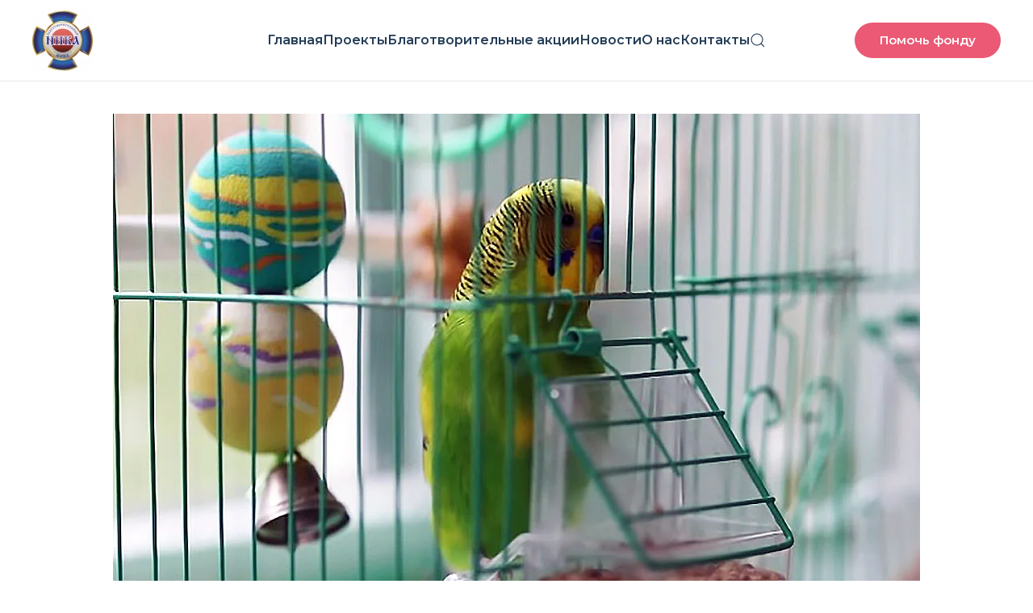

--- FILE ---
content_type: text/html; charset=UTF-8
request_url: https://fondnika.ru/%D0%B2%D0%BE%D0%BB%D0%BD%D0%B8%D1%81%D1%82%D1%8B%D0%B9-%D0%BF%D0%BE%D0%BF%D1%83%D0%B3%D0%B0%D0%B9-%D0%BD%D0%B0-%D0%B2%D0%B0%D0%BB%D0%B0%D0%B0%D0%BC%D0%B5-%D0%BD%D0%B0%D1%83%D1%87%D0%B8%D0%BB%D1%81/
body_size: 14630
content:
<!DOCTYPE html>
<html lang="ru-RU" prefix="og: https://ogp.me/ns#">
    <head>
        <meta charset="UTF-8">
        <meta name="viewport" content="width=device-width, initial-scale=1">
        <link rel="icon" href="/wp-content/themes/yootheme/packages/theme-wordpress/assets/images/favicon.png" sizes="any">
                <link rel="apple-touch-icon" href="/wp-content/themes/yootheme/packages/theme-wordpress/assets/images/apple-touch-icon.png">
                	<style>img:is([sizes="auto" i], [sizes^="auto," i]) { contain-intrinsic-size: 3000px 1500px }</style>
	
<!-- SEO от Rank Math - https://rankmath.com/ -->
<title>Волнистый попугай на Валааме научился Иисусовой молитве | Благотворительный Фонд &quot;НИКА&quot;</title>
<meta name="description" content="Живущий около Кавказского скита на Валааме волнистый попугай научился произносить Иисусову молитву."/>
<meta name="robots" content="follow, index, max-snippet:-1, max-video-preview:-1, max-image-preview:large"/>
<link rel="canonical" href="https://fondnika.ru/%d0%b2%d0%be%d0%bb%d0%bd%d0%b8%d1%81%d1%82%d1%8b%d0%b9-%d0%bf%d0%be%d0%bf%d1%83%d0%b3%d0%b0%d0%b9-%d0%bd%d0%b0-%d0%b2%d0%b0%d0%bb%d0%b0%d0%b0%d0%bc%d0%b5-%d0%bd%d0%b0%d1%83%d1%87%d0%b8%d0%bb%d1%81/" />
<meta property="og:locale" content="ru_RU" />
<meta property="og:type" content="article" />
<meta property="og:title" content="Волнистый попугай на Валааме научился Иисусовой молитве | Благотворительный Фонд &quot;НИКА&quot;" />
<meta property="og:description" content="Живущий около Кавказского скита на Валааме волнистый попугай научился произносить Иисусову молитву." />
<meta property="og:url" content="https://fondnika.ru/%d0%b2%d0%be%d0%bb%d0%bd%d0%b8%d1%81%d1%82%d1%8b%d0%b9-%d0%bf%d0%be%d0%bf%d1%83%d0%b3%d0%b0%d0%b9-%d0%bd%d0%b0-%d0%b2%d0%b0%d0%bb%d0%b0%d0%b0%d0%bc%d0%b5-%d0%bd%d0%b0%d1%83%d1%87%d0%b8%d0%bb%d1%81/" />
<meta property="og:site_name" content="Благотворительный Фонд &quot;НИКА&quot;" />
<meta property="article:section" content="Мониторинг СМИ" />
<meta property="og:updated_time" content="2019-01-17T10:17:22+03:00" />
<meta property="og:image" content="https://fondnika.ru/wp-content/uploads/2018/10/PopugayValaam1.jpg" />
<meta property="og:image:secure_url" content="https://fondnika.ru/wp-content/uploads/2018/10/PopugayValaam1.jpg" />
<meta property="og:image:width" content="1000" />
<meta property="og:image:height" content="672" />
<meta property="og:image:alt" content="Волнистый попугай на Валааме научился Иисусовой молитве" />
<meta property="og:image:type" content="image/jpeg" />
<meta property="article:published_time" content="2018-10-23T16:02:03+03:00" />
<meta property="article:modified_time" content="2019-01-17T10:17:22+03:00" />
<meta name="twitter:card" content="summary_large_image" />
<meta name="twitter:title" content="Волнистый попугай на Валааме научился Иисусовой молитве | Благотворительный Фонд &quot;НИКА&quot;" />
<meta name="twitter:description" content="Живущий около Кавказского скита на Валааме волнистый попугай научился произносить Иисусову молитву." />
<meta name="twitter:image" content="https://fondnika.ru/wp-content/uploads/2018/10/PopugayValaam1.jpg" />
<meta name="twitter:label1" content="Автор" />
<meta name="twitter:data1" content="admin" />
<meta name="twitter:label2" content="Время чтения" />
<meta name="twitter:data2" content="Меньше минуты" />
<script type="application/ld+json" class="rank-math-schema">{"@context":"https://schema.org","@graph":[{"@type":"Organization","@id":"https://fondnika.ru/#organization","name":"\u0411\u043b\u0430\u0433\u043e\u0442\u0432\u043e\u0440\u0438\u0442\u0435\u043b\u044c\u043d\u044b\u0439 \u0444\u043e\u043d\u0434 \\\"\u041d\u0418\u041a\u0410\\\"","url":"https://fondnika.ru","logo":{"@type":"ImageObject","@id":"https://fondnika.ru/#logo","url":"https://fondnika.ru/wp-content/uploads/2021/10/logo_big.png","contentUrl":"https://fondnika.ru/wp-content/uploads/2021/10/logo_big.png","caption":"\u0411\u043b\u0430\u0433\u043e\u0442\u0432\u043e\u0440\u0438\u0442\u0435\u043b\u044c\u043d\u044b\u0439 \u0444\u043e\u043d\u0434 \\\"\u041d\u0418\u041a\u0410\\\"","inLanguage":"ru-RU","width":"350","height":"350"}},{"@type":"WebSite","@id":"https://fondnika.ru/#website","url":"https://fondnika.ru","name":"\u0411\u043b\u0430\u0433\u043e\u0442\u0432\u043e\u0440\u0438\u0442\u0435\u043b\u044c\u043d\u044b\u0439 \u0444\u043e\u043d\u0434 \\\"\u041d\u0418\u041a\u0410\\\"","publisher":{"@id":"https://fondnika.ru/#organization"},"inLanguage":"ru-RU"},{"@type":"ImageObject","@id":"https://fondnika.ru/wp-content/uploads/2018/10/PopugayValaam1.jpg","url":"https://fondnika.ru/wp-content/uploads/2018/10/PopugayValaam1.jpg","width":"1000","height":"672","inLanguage":"ru-RU"},{"@type":"BreadcrumbList","@id":"https://fondnika.ru/%d0%b2%d0%be%d0%bb%d0%bd%d0%b8%d1%81%d1%82%d1%8b%d0%b9-%d0%bf%d0%be%d0%bf%d1%83%d0%b3%d0%b0%d0%b9-%d0%bd%d0%b0-%d0%b2%d0%b0%d0%bb%d0%b0%d0%b0%d0%bc%d0%b5-%d0%bd%d0%b0%d1%83%d1%87%d0%b8%d0%bb%d1%81/#breadcrumb","itemListElement":[{"@type":"ListItem","position":"1","item":{"@id":"https://fondnika.ru","name":"\u0413\u043b\u0430\u0432\u043d\u0430\u044f"}},{"@type":"ListItem","position":"2","item":{"@id":"https://fondnika.ru/category/smi/","name":"\u041c\u043e\u043d\u0438\u0442\u043e\u0440\u0438\u043d\u0433 \u0421\u041c\u0418"}},{"@type":"ListItem","position":"3","item":{"@id":"https://fondnika.ru/%d0%b2%d0%be%d0%bb%d0%bd%d0%b8%d1%81%d1%82%d1%8b%d0%b9-%d0%bf%d0%be%d0%bf%d1%83%d0%b3%d0%b0%d0%b9-%d0%bd%d0%b0-%d0%b2%d0%b0%d0%bb%d0%b0%d0%b0%d0%bc%d0%b5-%d0%bd%d0%b0%d1%83%d1%87%d0%b8%d0%bb%d1%81/","name":"\u0412\u043e\u043b\u043d\u0438\u0441\u0442\u044b\u0439 \u043f\u043e\u043f\u0443\u0433\u0430\u0439 \u043d\u0430 \u0412\u0430\u043b\u0430\u0430\u043c\u0435 \u043d\u0430\u0443\u0447\u0438\u043b\u0441\u044f \u0418\u0438\u0441\u0443\u0441\u043e\u0432\u043e\u0439 \u043c\u043e\u043b\u0438\u0442\u0432\u0435"}}]},{"@type":"WebPage","@id":"https://fondnika.ru/%d0%b2%d0%be%d0%bb%d0%bd%d0%b8%d1%81%d1%82%d1%8b%d0%b9-%d0%bf%d0%be%d0%bf%d1%83%d0%b3%d0%b0%d0%b9-%d0%bd%d0%b0-%d0%b2%d0%b0%d0%bb%d0%b0%d0%b0%d0%bc%d0%b5-%d0%bd%d0%b0%d1%83%d1%87%d0%b8%d0%bb%d1%81/#webpage","url":"https://fondnika.ru/%d0%b2%d0%be%d0%bb%d0%bd%d0%b8%d1%81%d1%82%d1%8b%d0%b9-%d0%bf%d0%be%d0%bf%d1%83%d0%b3%d0%b0%d0%b9-%d0%bd%d0%b0-%d0%b2%d0%b0%d0%bb%d0%b0%d0%b0%d0%bc%d0%b5-%d0%bd%d0%b0%d1%83%d1%87%d0%b8%d0%bb%d1%81/","name":"\u0412\u043e\u043b\u043d\u0438\u0441\u0442\u044b\u0439 \u043f\u043e\u043f\u0443\u0433\u0430\u0439 \u043d\u0430 \u0412\u0430\u043b\u0430\u0430\u043c\u0435 \u043d\u0430\u0443\u0447\u0438\u043b\u0441\u044f \u0418\u0438\u0441\u0443\u0441\u043e\u0432\u043e\u0439 \u043c\u043e\u043b\u0438\u0442\u0432\u0435 | \u0411\u043b\u0430\u0433\u043e\u0442\u0432\u043e\u0440\u0438\u0442\u0435\u043b\u044c\u043d\u044b\u0439 \u0424\u043e\u043d\u0434 &quot;\u041d\u0418\u041a\u0410&quot;","datePublished":"2018-10-23T16:02:03+03:00","dateModified":"2019-01-17T10:17:22+03:00","isPartOf":{"@id":"https://fondnika.ru/#website"},"primaryImageOfPage":{"@id":"https://fondnika.ru/wp-content/uploads/2018/10/PopugayValaam1.jpg"},"inLanguage":"ru-RU","breadcrumb":{"@id":"https://fondnika.ru/%d0%b2%d0%be%d0%bb%d0%bd%d0%b8%d1%81%d1%82%d1%8b%d0%b9-%d0%bf%d0%be%d0%bf%d1%83%d0%b3%d0%b0%d0%b9-%d0%bd%d0%b0-%d0%b2%d0%b0%d0%bb%d0%b0%d0%b0%d0%bc%d0%b5-%d0%bd%d0%b0%d1%83%d1%87%d0%b8%d0%bb%d1%81/#breadcrumb"}},{"@type":"Person","@id":"https://fondnika.ru/%d0%b2%d0%be%d0%bb%d0%bd%d0%b8%d1%81%d1%82%d1%8b%d0%b9-%d0%bf%d0%be%d0%bf%d1%83%d0%b3%d0%b0%d0%b9-%d0%bd%d0%b0-%d0%b2%d0%b0%d0%bb%d0%b0%d0%b0%d0%bc%d0%b5-%d0%bd%d0%b0%d1%83%d1%87%d0%b8%d0%bb%d1%81/#author","name":"admin","image":{"@type":"ImageObject","@id":"https://secure.gravatar.com/avatar/2c7ae664a34de451a7a21e469ea3adfc2e0e6f96342b09d8c6d1378f11255b5e?s=96&amp;d=mm&amp;r=g","url":"https://secure.gravatar.com/avatar/2c7ae664a34de451a7a21e469ea3adfc2e0e6f96342b09d8c6d1378f11255b5e?s=96&amp;d=mm&amp;r=g","caption":"admin","inLanguage":"ru-RU"},"worksFor":{"@id":"https://fondnika.ru/#organization"}},{"@type":"Article","headline":"\u0412\u043e\u043b\u043d\u0438\u0441\u0442\u044b\u0439 \u043f\u043e\u043f\u0443\u0433\u0430\u0439 \u043d\u0430 \u0412\u0430\u043b\u0430\u0430\u043c\u0435 \u043d\u0430\u0443\u0447\u0438\u043b\u0441\u044f \u0418\u0438\u0441\u0443\u0441\u043e\u0432\u043e\u0439 \u043c\u043e\u043b\u0438\u0442\u0432\u0435 | \u0411\u043b\u0430\u0433\u043e\u0442\u0432\u043e\u0440\u0438\u0442\u0435\u043b\u044c\u043d\u044b\u0439 \u0424\u043e\u043d\u0434 &quot;\u041d\u0418\u041a\u0410&quot;","datePublished":"2018-10-23T16:02:03+03:00","dateModified":"2019-01-17T10:17:22+03:00","articleSection":"\u041c\u043e\u043d\u0438\u0442\u043e\u0440\u0438\u043d\u0433 \u0421\u041c\u0418","author":{"@id":"https://fondnika.ru/%d0%b2%d0%be%d0%bb%d0%bd%d0%b8%d1%81%d1%82%d1%8b%d0%b9-%d0%bf%d0%be%d0%bf%d1%83%d0%b3%d0%b0%d0%b9-%d0%bd%d0%b0-%d0%b2%d0%b0%d0%bb%d0%b0%d0%b0%d0%bc%d0%b5-%d0%bd%d0%b0%d1%83%d1%87%d0%b8%d0%bb%d1%81/#author","name":"admin"},"publisher":{"@id":"https://fondnika.ru/#organization"},"description":"\u0416\u0438\u0432\u0443\u0449\u0438\u0439 \u043e\u043a\u043e\u043b\u043e \u041a\u0430\u0432\u043a\u0430\u0437\u0441\u043a\u043e\u0433\u043e \u0441\u043a\u0438\u0442\u0430 \u043d\u0430 \u0412\u0430\u043b\u0430\u0430\u043c\u0435 \u0432\u043e\u043b\u043d\u0438\u0441\u0442\u044b\u0439 \u043f\u043e\u043f\u0443\u0433\u0430\u0439 \u043d\u0430\u0443\u0447\u0438\u043b\u0441\u044f \u043f\u0440\u043e\u0438\u0437\u043d\u043e\u0441\u0438\u0442\u044c \u0418\u0438\u0441\u0443\u0441\u043e\u0432\u0443 \u043c\u043e\u043b\u0438\u0442\u0432\u0443.","name":"\u0412\u043e\u043b\u043d\u0438\u0441\u0442\u044b\u0439 \u043f\u043e\u043f\u0443\u0433\u0430\u0439 \u043d\u0430 \u0412\u0430\u043b\u0430\u0430\u043c\u0435 \u043d\u0430\u0443\u0447\u0438\u043b\u0441\u044f \u0418\u0438\u0441\u0443\u0441\u043e\u0432\u043e\u0439 \u043c\u043e\u043b\u0438\u0442\u0432\u0435 | \u0411\u043b\u0430\u0433\u043e\u0442\u0432\u043e\u0440\u0438\u0442\u0435\u043b\u044c\u043d\u044b\u0439 \u0424\u043e\u043d\u0434 &quot;\u041d\u0418\u041a\u0410&quot;","@id":"https://fondnika.ru/%d0%b2%d0%be%d0%bb%d0%bd%d0%b8%d1%81%d1%82%d1%8b%d0%b9-%d0%bf%d0%be%d0%bf%d1%83%d0%b3%d0%b0%d0%b9-%d0%bd%d0%b0-%d0%b2%d0%b0%d0%bb%d0%b0%d0%b0%d0%bc%d0%b5-%d0%bd%d0%b0%d1%83%d1%87%d0%b8%d0%bb%d1%81/#richSnippet","isPartOf":{"@id":"https://fondnika.ru/%d0%b2%d0%be%d0%bb%d0%bd%d0%b8%d1%81%d1%82%d1%8b%d0%b9-%d0%bf%d0%be%d0%bf%d1%83%d0%b3%d0%b0%d0%b9-%d0%bd%d0%b0-%d0%b2%d0%b0%d0%bb%d0%b0%d0%b0%d0%bc%d0%b5-%d0%bd%d0%b0%d1%83%d1%87%d0%b8%d0%bb%d1%81/#webpage"},"image":{"@id":"https://fondnika.ru/wp-content/uploads/2018/10/PopugayValaam1.jpg"},"inLanguage":"ru-RU","mainEntityOfPage":{"@id":"https://fondnika.ru/%d0%b2%d0%be%d0%bb%d0%bd%d0%b8%d1%81%d1%82%d1%8b%d0%b9-%d0%bf%d0%be%d0%bf%d1%83%d0%b3%d0%b0%d0%b9-%d0%bd%d0%b0-%d0%b2%d0%b0%d0%bb%d0%b0%d0%b0%d0%bc%d0%b5-%d0%bd%d0%b0%d1%83%d1%87%d0%b8%d0%bb%d1%81/#webpage"}}]}</script>
<!-- /Rank Math WordPress SEO плагин -->

<link rel='dns-prefetch' href='//widgets.mixplat.ru' />
<link rel='dns-prefetch' href='//widget.cloudpayments.ru' />
<link rel="alternate" type="application/rss+xml" title="Благотворительный Фонд &quot;НИКА&quot; &raquo; Лента" href="https://fondnika.ru/feed/" />
<link rel="alternate" type="application/rss+xml" title="Благотворительный Фонд &quot;НИКА&quot; &raquo; Лента комментариев" href="https://fondnika.ru/comments/feed/" />
<script type="text/javascript">
/* <![CDATA[ */
window._wpemojiSettings = {"baseUrl":"https:\/\/s.w.org\/images\/core\/emoji\/16.0.1\/72x72\/","ext":".png","svgUrl":"https:\/\/s.w.org\/images\/core\/emoji\/16.0.1\/svg\/","svgExt":".svg","source":{"concatemoji":"https:\/\/fondnika.ru\/wp-includes\/js\/wp-emoji-release.min.js?ver=3b92a750193aac8cc8ad091b63384573"}};
/*! This file is auto-generated */
!function(s,n){var o,i,e;function c(e){try{var t={supportTests:e,timestamp:(new Date).valueOf()};sessionStorage.setItem(o,JSON.stringify(t))}catch(e){}}function p(e,t,n){e.clearRect(0,0,e.canvas.width,e.canvas.height),e.fillText(t,0,0);var t=new Uint32Array(e.getImageData(0,0,e.canvas.width,e.canvas.height).data),a=(e.clearRect(0,0,e.canvas.width,e.canvas.height),e.fillText(n,0,0),new Uint32Array(e.getImageData(0,0,e.canvas.width,e.canvas.height).data));return t.every(function(e,t){return e===a[t]})}function u(e,t){e.clearRect(0,0,e.canvas.width,e.canvas.height),e.fillText(t,0,0);for(var n=e.getImageData(16,16,1,1),a=0;a<n.data.length;a++)if(0!==n.data[a])return!1;return!0}function f(e,t,n,a){switch(t){case"flag":return n(e,"\ud83c\udff3\ufe0f\u200d\u26a7\ufe0f","\ud83c\udff3\ufe0f\u200b\u26a7\ufe0f")?!1:!n(e,"\ud83c\udde8\ud83c\uddf6","\ud83c\udde8\u200b\ud83c\uddf6")&&!n(e,"\ud83c\udff4\udb40\udc67\udb40\udc62\udb40\udc65\udb40\udc6e\udb40\udc67\udb40\udc7f","\ud83c\udff4\u200b\udb40\udc67\u200b\udb40\udc62\u200b\udb40\udc65\u200b\udb40\udc6e\u200b\udb40\udc67\u200b\udb40\udc7f");case"emoji":return!a(e,"\ud83e\udedf")}return!1}function g(e,t,n,a){var r="undefined"!=typeof WorkerGlobalScope&&self instanceof WorkerGlobalScope?new OffscreenCanvas(300,150):s.createElement("canvas"),o=r.getContext("2d",{willReadFrequently:!0}),i=(o.textBaseline="top",o.font="600 32px Arial",{});return e.forEach(function(e){i[e]=t(o,e,n,a)}),i}function t(e){var t=s.createElement("script");t.src=e,t.defer=!0,s.head.appendChild(t)}"undefined"!=typeof Promise&&(o="wpEmojiSettingsSupports",i=["flag","emoji"],n.supports={everything:!0,everythingExceptFlag:!0},e=new Promise(function(e){s.addEventListener("DOMContentLoaded",e,{once:!0})}),new Promise(function(t){var n=function(){try{var e=JSON.parse(sessionStorage.getItem(o));if("object"==typeof e&&"number"==typeof e.timestamp&&(new Date).valueOf()<e.timestamp+604800&&"object"==typeof e.supportTests)return e.supportTests}catch(e){}return null}();if(!n){if("undefined"!=typeof Worker&&"undefined"!=typeof OffscreenCanvas&&"undefined"!=typeof URL&&URL.createObjectURL&&"undefined"!=typeof Blob)try{var e="postMessage("+g.toString()+"("+[JSON.stringify(i),f.toString(),p.toString(),u.toString()].join(",")+"));",a=new Blob([e],{type:"text/javascript"}),r=new Worker(URL.createObjectURL(a),{name:"wpTestEmojiSupports"});return void(r.onmessage=function(e){c(n=e.data),r.terminate(),t(n)})}catch(e){}c(n=g(i,f,p,u))}t(n)}).then(function(e){for(var t in e)n.supports[t]=e[t],n.supports.everything=n.supports.everything&&n.supports[t],"flag"!==t&&(n.supports.everythingExceptFlag=n.supports.everythingExceptFlag&&n.supports[t]);n.supports.everythingExceptFlag=n.supports.everythingExceptFlag&&!n.supports.flag,n.DOMReady=!1,n.readyCallback=function(){n.DOMReady=!0}}).then(function(){return e}).then(function(){var e;n.supports.everything||(n.readyCallback(),(e=n.source||{}).concatemoji?t(e.concatemoji):e.wpemoji&&e.twemoji&&(t(e.twemoji),t(e.wpemoji)))}))}((window,document),window._wpemojiSettings);
/* ]]> */
</script>
<style id='wp-emoji-styles-inline-css' type='text/css'>

	img.wp-smiley, img.emoji {
		display: inline !important;
		border: none !important;
		box-shadow: none !important;
		height: 1em !important;
		width: 1em !important;
		margin: 0 0.07em !important;
		vertical-align: -0.1em !important;
		background: none !important;
		padding: 0 !important;
	}
</style>
<link rel='stylesheet' id='wp-block-library-css' href='https://fondnika.ru/wp-includes/css/dist/block-library/style.min.css?ver=3b92a750193aac8cc8ad091b63384573' type='text/css' media='all' />
<style id='classic-theme-styles-inline-css' type='text/css'>
/*! This file is auto-generated */
.wp-block-button__link{color:#fff;background-color:#32373c;border-radius:9999px;box-shadow:none;text-decoration:none;padding:calc(.667em + 2px) calc(1.333em + 2px);font-size:1.125em}.wp-block-file__button{background:#32373c;color:#fff;text-decoration:none}
</style>
<style id='global-styles-inline-css' type='text/css'>
:root{--wp--preset--aspect-ratio--square: 1;--wp--preset--aspect-ratio--4-3: 4/3;--wp--preset--aspect-ratio--3-4: 3/4;--wp--preset--aspect-ratio--3-2: 3/2;--wp--preset--aspect-ratio--2-3: 2/3;--wp--preset--aspect-ratio--16-9: 16/9;--wp--preset--aspect-ratio--9-16: 9/16;--wp--preset--color--black: #000000;--wp--preset--color--cyan-bluish-gray: #abb8c3;--wp--preset--color--white: #ffffff;--wp--preset--color--pale-pink: #f78da7;--wp--preset--color--vivid-red: #cf2e2e;--wp--preset--color--luminous-vivid-orange: #ff6900;--wp--preset--color--luminous-vivid-amber: #fcb900;--wp--preset--color--light-green-cyan: #7bdcb5;--wp--preset--color--vivid-green-cyan: #00d084;--wp--preset--color--pale-cyan-blue: #8ed1fc;--wp--preset--color--vivid-cyan-blue: #0693e3;--wp--preset--color--vivid-purple: #9b51e0;--wp--preset--gradient--vivid-cyan-blue-to-vivid-purple: linear-gradient(135deg,rgba(6,147,227,1) 0%,rgb(155,81,224) 100%);--wp--preset--gradient--light-green-cyan-to-vivid-green-cyan: linear-gradient(135deg,rgb(122,220,180) 0%,rgb(0,208,130) 100%);--wp--preset--gradient--luminous-vivid-amber-to-luminous-vivid-orange: linear-gradient(135deg,rgba(252,185,0,1) 0%,rgba(255,105,0,1) 100%);--wp--preset--gradient--luminous-vivid-orange-to-vivid-red: linear-gradient(135deg,rgba(255,105,0,1) 0%,rgb(207,46,46) 100%);--wp--preset--gradient--very-light-gray-to-cyan-bluish-gray: linear-gradient(135deg,rgb(238,238,238) 0%,rgb(169,184,195) 100%);--wp--preset--gradient--cool-to-warm-spectrum: linear-gradient(135deg,rgb(74,234,220) 0%,rgb(151,120,209) 20%,rgb(207,42,186) 40%,rgb(238,44,130) 60%,rgb(251,105,98) 80%,rgb(254,248,76) 100%);--wp--preset--gradient--blush-light-purple: linear-gradient(135deg,rgb(255,206,236) 0%,rgb(152,150,240) 100%);--wp--preset--gradient--blush-bordeaux: linear-gradient(135deg,rgb(254,205,165) 0%,rgb(254,45,45) 50%,rgb(107,0,62) 100%);--wp--preset--gradient--luminous-dusk: linear-gradient(135deg,rgb(255,203,112) 0%,rgb(199,81,192) 50%,rgb(65,88,208) 100%);--wp--preset--gradient--pale-ocean: linear-gradient(135deg,rgb(255,245,203) 0%,rgb(182,227,212) 50%,rgb(51,167,181) 100%);--wp--preset--gradient--electric-grass: linear-gradient(135deg,rgb(202,248,128) 0%,rgb(113,206,126) 100%);--wp--preset--gradient--midnight: linear-gradient(135deg,rgb(2,3,129) 0%,rgb(40,116,252) 100%);--wp--preset--font-size--small: 13px;--wp--preset--font-size--medium: 20px;--wp--preset--font-size--large: 36px;--wp--preset--font-size--x-large: 42px;--wp--preset--spacing--20: 0.44rem;--wp--preset--spacing--30: 0.67rem;--wp--preset--spacing--40: 1rem;--wp--preset--spacing--50: 1.5rem;--wp--preset--spacing--60: 2.25rem;--wp--preset--spacing--70: 3.38rem;--wp--preset--spacing--80: 5.06rem;--wp--preset--shadow--natural: 6px 6px 9px rgba(0, 0, 0, 0.2);--wp--preset--shadow--deep: 12px 12px 50px rgba(0, 0, 0, 0.4);--wp--preset--shadow--sharp: 6px 6px 0px rgba(0, 0, 0, 0.2);--wp--preset--shadow--outlined: 6px 6px 0px -3px rgba(255, 255, 255, 1), 6px 6px rgba(0, 0, 0, 1);--wp--preset--shadow--crisp: 6px 6px 0px rgba(0, 0, 0, 1);}:where(.is-layout-flex){gap: 0.5em;}:where(.is-layout-grid){gap: 0.5em;}body .is-layout-flex{display: flex;}.is-layout-flex{flex-wrap: wrap;align-items: center;}.is-layout-flex > :is(*, div){margin: 0;}body .is-layout-grid{display: grid;}.is-layout-grid > :is(*, div){margin: 0;}:where(.wp-block-columns.is-layout-flex){gap: 2em;}:where(.wp-block-columns.is-layout-grid){gap: 2em;}:where(.wp-block-post-template.is-layout-flex){gap: 1.25em;}:where(.wp-block-post-template.is-layout-grid){gap: 1.25em;}.has-black-color{color: var(--wp--preset--color--black) !important;}.has-cyan-bluish-gray-color{color: var(--wp--preset--color--cyan-bluish-gray) !important;}.has-white-color{color: var(--wp--preset--color--white) !important;}.has-pale-pink-color{color: var(--wp--preset--color--pale-pink) !important;}.has-vivid-red-color{color: var(--wp--preset--color--vivid-red) !important;}.has-luminous-vivid-orange-color{color: var(--wp--preset--color--luminous-vivid-orange) !important;}.has-luminous-vivid-amber-color{color: var(--wp--preset--color--luminous-vivid-amber) !important;}.has-light-green-cyan-color{color: var(--wp--preset--color--light-green-cyan) !important;}.has-vivid-green-cyan-color{color: var(--wp--preset--color--vivid-green-cyan) !important;}.has-pale-cyan-blue-color{color: var(--wp--preset--color--pale-cyan-blue) !important;}.has-vivid-cyan-blue-color{color: var(--wp--preset--color--vivid-cyan-blue) !important;}.has-vivid-purple-color{color: var(--wp--preset--color--vivid-purple) !important;}.has-black-background-color{background-color: var(--wp--preset--color--black) !important;}.has-cyan-bluish-gray-background-color{background-color: var(--wp--preset--color--cyan-bluish-gray) !important;}.has-white-background-color{background-color: var(--wp--preset--color--white) !important;}.has-pale-pink-background-color{background-color: var(--wp--preset--color--pale-pink) !important;}.has-vivid-red-background-color{background-color: var(--wp--preset--color--vivid-red) !important;}.has-luminous-vivid-orange-background-color{background-color: var(--wp--preset--color--luminous-vivid-orange) !important;}.has-luminous-vivid-amber-background-color{background-color: var(--wp--preset--color--luminous-vivid-amber) !important;}.has-light-green-cyan-background-color{background-color: var(--wp--preset--color--light-green-cyan) !important;}.has-vivid-green-cyan-background-color{background-color: var(--wp--preset--color--vivid-green-cyan) !important;}.has-pale-cyan-blue-background-color{background-color: var(--wp--preset--color--pale-cyan-blue) !important;}.has-vivid-cyan-blue-background-color{background-color: var(--wp--preset--color--vivid-cyan-blue) !important;}.has-vivid-purple-background-color{background-color: var(--wp--preset--color--vivid-purple) !important;}.has-black-border-color{border-color: var(--wp--preset--color--black) !important;}.has-cyan-bluish-gray-border-color{border-color: var(--wp--preset--color--cyan-bluish-gray) !important;}.has-white-border-color{border-color: var(--wp--preset--color--white) !important;}.has-pale-pink-border-color{border-color: var(--wp--preset--color--pale-pink) !important;}.has-vivid-red-border-color{border-color: var(--wp--preset--color--vivid-red) !important;}.has-luminous-vivid-orange-border-color{border-color: var(--wp--preset--color--luminous-vivid-orange) !important;}.has-luminous-vivid-amber-border-color{border-color: var(--wp--preset--color--luminous-vivid-amber) !important;}.has-light-green-cyan-border-color{border-color: var(--wp--preset--color--light-green-cyan) !important;}.has-vivid-green-cyan-border-color{border-color: var(--wp--preset--color--vivid-green-cyan) !important;}.has-pale-cyan-blue-border-color{border-color: var(--wp--preset--color--pale-cyan-blue) !important;}.has-vivid-cyan-blue-border-color{border-color: var(--wp--preset--color--vivid-cyan-blue) !important;}.has-vivid-purple-border-color{border-color: var(--wp--preset--color--vivid-purple) !important;}.has-vivid-cyan-blue-to-vivid-purple-gradient-background{background: var(--wp--preset--gradient--vivid-cyan-blue-to-vivid-purple) !important;}.has-light-green-cyan-to-vivid-green-cyan-gradient-background{background: var(--wp--preset--gradient--light-green-cyan-to-vivid-green-cyan) !important;}.has-luminous-vivid-amber-to-luminous-vivid-orange-gradient-background{background: var(--wp--preset--gradient--luminous-vivid-amber-to-luminous-vivid-orange) !important;}.has-luminous-vivid-orange-to-vivid-red-gradient-background{background: var(--wp--preset--gradient--luminous-vivid-orange-to-vivid-red) !important;}.has-very-light-gray-to-cyan-bluish-gray-gradient-background{background: var(--wp--preset--gradient--very-light-gray-to-cyan-bluish-gray) !important;}.has-cool-to-warm-spectrum-gradient-background{background: var(--wp--preset--gradient--cool-to-warm-spectrum) !important;}.has-blush-light-purple-gradient-background{background: var(--wp--preset--gradient--blush-light-purple) !important;}.has-blush-bordeaux-gradient-background{background: var(--wp--preset--gradient--blush-bordeaux) !important;}.has-luminous-dusk-gradient-background{background: var(--wp--preset--gradient--luminous-dusk) !important;}.has-pale-ocean-gradient-background{background: var(--wp--preset--gradient--pale-ocean) !important;}.has-electric-grass-gradient-background{background: var(--wp--preset--gradient--electric-grass) !important;}.has-midnight-gradient-background{background: var(--wp--preset--gradient--midnight) !important;}.has-small-font-size{font-size: var(--wp--preset--font-size--small) !important;}.has-medium-font-size{font-size: var(--wp--preset--font-size--medium) !important;}.has-large-font-size{font-size: var(--wp--preset--font-size--large) !important;}.has-x-large-font-size{font-size: var(--wp--preset--font-size--x-large) !important;}
:where(.wp-block-post-template.is-layout-flex){gap: 1.25em;}:where(.wp-block-post-template.is-layout-grid){gap: 1.25em;}
:where(.wp-block-columns.is-layout-flex){gap: 2em;}:where(.wp-block-columns.is-layout-grid){gap: 2em;}
:root :where(.wp-block-pullquote){font-size: 1.5em;line-height: 1.6;}
</style>
<link rel='stylesheet' id='jquery-smooth-scroll-css' href='https://fondnika.ru/wp-content/plugins/jquery-smooth-scroll/css/style.css?ver=3b92a750193aac8cc8ad091b63384573' type='text/css' media='all' />
<link rel='stylesheet' id='leyka-new-templates-styles-css' href='https://fondnika.ru/wp-content/plugins/leyka/assets/css/public.css?ver=3.31.9' type='text/css' media='all' />
<style id='leyka-new-templates-styles-inline-css' type='text/css'>

:root {
	--leyka-ext-engagement-banner-color-main: #F38D04;
	--leyka-ext-engagement-banner-color-main-op10: #F38D041A;
	--leyka-ext-engagement-banner-color-background: #FDD39B;
	--leyka-ext-engagement-banner-color-caption: #FDD39B;
	--leyka-ext-engagement-banner-color-text: #1B1A18;
}
        

:root {
	--leyka-ext-example-color-main: #F38D04;
	--leyka-ext-example-color-main-op10: #F38D041A;
	--leyka-ext-example-color-background: #FDD39B;
	--leyka-ext-example-color-caption: #FDD39B;
	--leyka-ext-example-color-text: #1B1A18;
}
        

:root {
	--leyka-ext-support-packages-color-main: #F38D04;
	--leyka-ext-support-packages-color-main-op10: #F38D041A;
	--leyka-ext-support-packages-color-background: #ffffff;
	--leyka-ext-support-packages-color-caption: #ffffff;
	--leyka-ext-support-packages-color-text: #000000;
}
        
</style>
<link rel='stylesheet' id='leyka-plugin-styles-css' href='https://fondnika.ru/wp-content/plugins/leyka/css/public.css?ver=3.31.9' type='text/css' media='all' />
<link rel='stylesheet' id='rp-public-styles-css' href='https://fondnika.ru/wp-content/plugins/reading-progress-bar/public/css/rp-public.css?ver=3b92a750193aac8cc8ad091b63384573' type='text/css' media='all' />
<link href="https://fondnika.ru/wp-content/themes/yootheme/css/theme.1.css?ver=1753782140" rel="stylesheet">
<link href="https://fondnika.ru/wp-content/themes/yootheme/css/theme.update.css?ver=4.5.5" rel="stylesheet">
<script type="text/javascript" src="https://fondnika.ru/wp-content/plugins/wp-yandex-metrika/assets/YmEc.min.js?ver=1.2.2" id="wp-yandex-metrika_YmEc-js"></script>
<script type="text/javascript" id="wp-yandex-metrika_YmEc-js-after">
/* <![CDATA[ */
window.tmpwpym={datalayername:'dataLayer',counters:JSON.parse('[{"number":"39795495","webvisor":"1"}]'),targets:JSON.parse('[]')};
/* ]]> */
</script>
<script type="text/javascript" src="https://fondnika.ru/wp-includes/js/jquery/jquery.min.js?ver=3.7.1" id="jquery-core-js"></script>
<script type="text/javascript" src="https://fondnika.ru/wp-includes/js/jquery/jquery-migrate.min.js?ver=3.4.1" id="jquery-migrate-js"></script>
<script type="text/javascript" src="https://fondnika.ru/wp-content/plugins/wp-yandex-metrika/assets/frontend.min.js?ver=1.2.2" id="wp-yandex-metrika_frontend-js"></script>
<script type="text/javascript" async="async" src="https://widgets.mixplat.ru/lMonitor/0/monitor.js?ver=3.31.9.001" id="leyka-mixplat-wloader-js"></script>
<script type="text/javascript" src="https://fondnika.ru/wp-content/plugins/reading-progress-bar/public/js/rp-public.js?ver=3b92a750193aac8cc8ad091b63384573" id="rp-public-scripts-js"></script>
<link rel="https://api.w.org/" href="https://fondnika.ru/wp-json/" /><link rel="alternate" title="JSON" type="application/json" href="https://fondnika.ru/wp-json/wp/v2/posts/5536" /><link rel="EditURI" type="application/rsd+xml" title="RSD" href="https://fondnika.ru/xmlrpc.php?rsd" />

<link rel='shortlink' href='https://fondnika.ru/?p=5536' />
<link rel="alternate" title="oEmbed (JSON)" type="application/json+oembed" href="https://fondnika.ru/wp-json/oembed/1.0/embed?url=https%3A%2F%2Ffondnika.ru%2F%25d0%25b2%25d0%25be%25d0%25bb%25d0%25bd%25d0%25b8%25d1%2581%25d1%2582%25d1%258b%25d0%25b9-%25d0%25bf%25d0%25be%25d0%25bf%25d1%2583%25d0%25b3%25d0%25b0%25d0%25b9-%25d0%25bd%25d0%25b0-%25d0%25b2%25d0%25b0%25d0%25bb%25d0%25b0%25d0%25b0%25d0%25bc%25d0%25b5-%25d0%25bd%25d0%25b0%25d1%2583%25d1%2587%25d0%25b8%25d0%25bb%25d1%2581%2F" />
<link rel="alternate" title="oEmbed (XML)" type="text/xml+oembed" href="https://fondnika.ru/wp-json/oembed/1.0/embed?url=https%3A%2F%2Ffondnika.ru%2F%25d0%25b2%25d0%25be%25d0%25bb%25d0%25bd%25d0%25b8%25d1%2581%25d1%2582%25d1%258b%25d0%25b9-%25d0%25bf%25d0%25be%25d0%25bf%25d1%2583%25d0%25b3%25d0%25b0%25d0%25b9-%25d0%25bd%25d0%25b0-%25d0%25b2%25d0%25b0%25d0%25bb%25d0%25b0%25d0%25b0%25d0%25bc%25d0%25b5-%25d0%25bd%25d0%25b0%25d1%2583%25d1%2587%25d0%25b8%25d0%25bb%25d1%2581%2F&#038;format=xml" />

                <script>
                    document.documentElement.classList.add("leyka-js");
                </script>
                <style>
                    :root {
                        --color-main: 		#1db318;
                        --color-main-dark: 	#1aa316;
                        --color-main-light: #acebaa;
                    }
                </style>

                

<!-- This site is optimized with the Schema plugin v1.7.9.6 - https://schema.press -->
<script type="application/ld+json">{"@context":"https:\/\/schema.org\/","@type":"BlogPosting","mainEntityOfPage":{"@type":"WebPage","@id":"https:\/\/fondnika.ru\/%d0%b2%d0%be%d0%bb%d0%bd%d0%b8%d1%81%d1%82%d1%8b%d0%b9-%d0%bf%d0%be%d0%bf%d1%83%d0%b3%d0%b0%d0%b9-%d0%bd%d0%b0-%d0%b2%d0%b0%d0%bb%d0%b0%d0%b0%d0%bc%d0%b5-%d0%bd%d0%b0%d1%83%d1%87%d0%b8%d0%bb%d1%81\/"},"url":"https:\/\/fondnika.ru\/%d0%b2%d0%be%d0%bb%d0%bd%d0%b8%d1%81%d1%82%d1%8b%d0%b9-%d0%bf%d0%be%d0%bf%d1%83%d0%b3%d0%b0%d0%b9-%d0%bd%d0%b0-%d0%b2%d0%b0%d0%bb%d0%b0%d0%b0%d0%bc%d0%b5-%d0%bd%d0%b0%d1%83%d1%87%d0%b8%d0%bb%d1%81\/","headline":"Волнистый попугай на Валааме научился Иисусовой молитве","datePublished":"2018-10-23T16:02:03+03:00","dateModified":"2019-01-17T10:17:22+03:00","publisher":{"@type":"Organization","@id":"https:\/\/fondnika.ru\/#organization","name":"Благотворительный Фонд \"НИКА\"","logo":{"@type":"ImageObject","url":"https:\/\/fondnika.ru\/wp-content\/uploads\/2021\/09\/logo_middle.jpg","width":600,"height":60}},"image":{"@type":"ImageObject","url":"https:\/\/fondnika.ru\/wp-content\/uploads\/2018\/10\/PopugayValaam1.jpg","width":1000,"height":672},"articleSection":"Мониторинг СМИ","description":"Живущий около Кавказского скита на Валааме волнистый попугай научился произносить Иисусову молитву. «С детской простотой, славит и молится Богу. Вот нам пример. И у неразумных созданий Божиих, есть чему подчас поучиться!» — говорится на странице Валаамского монастыря. — Батюшка ему сказал: Скажи: «Господи, Иисусе Христе, Сыне Божий, прости меня","author":{"@type":"Person","name":"admin","url":"https:\/\/fondnika.ru\/author\/admin\/","image":{"@type":"ImageObject","url":"https:\/\/secure.gravatar.com\/avatar\/2c7ae664a34de451a7a21e469ea3adfc2e0e6f96342b09d8c6d1378f11255b5e?s=96&d=mm&r=g","height":96,"width":96}}}</script>

<meta name="verification" content="f612c7d25f5690ad41496fcfdbf8d1" /><link rel="apple-touch-icon" sizes="180x180" href="/wp-content/uploads/fbrfg/apple-touch-icon.png">
<link rel="icon" type="image/png" sizes="32x32" href="/wp-content/uploads/fbrfg/favicon-32x32.png">
<link rel="icon" type="image/png" sizes="16x16" href="/wp-content/uploads/fbrfg/favicon-16x16.png">
<link rel="manifest" href="/wp-content/uploads/fbrfg/site.webmanifest">
<link rel="mask-icon" href="/wp-content/uploads/fbrfg/safari-pinned-tab.svg" color="#5bbad5">
<link rel="shortcut icon" href="/wp-content/uploads/fbrfg/favicon.ico">
<meta name="msapplication-TileColor" content="#2d89ef">
<meta name="msapplication-TileImage" content="/wp-content/uploads/fbrfg/mstile-144x144.png">
<meta name="msapplication-config" content="/wp-content/uploads/fbrfg/browserconfig.xml">
<meta name="theme-color" content="#ffffff">        <!-- Yandex.Metrica counter -->
        <script type="text/javascript">
            (function (m, e, t, r, i, k, a) {
                m[i] = m[i] || function () {
                    (m[i].a = m[i].a || []).push(arguments)
                };
                m[i].l = 1 * new Date();
                k = e.createElement(t), a = e.getElementsByTagName(t)[0], k.async = 1, k.src = r, a.parentNode.insertBefore(k, a)
            })

            (window, document, "script", "https://mc.yandex.ru/metrika/tag.js", "ym");

            ym("39795495", "init", {
                clickmap: true,
                trackLinks: true,
                accurateTrackBounce: true,
                webvisor: true,
                ecommerce: "dataLayer",
                params: {
                    __ym: {
                        "ymCmsPlugin": {
                            "cms": "wordpress",
                            "cmsVersion":"6.8",
                            "pluginVersion": "1.2.2",
                            "ymCmsRip": "1554277563"
                        }
                    }
                }
            });
        </script>
        <!-- /Yandex.Metrica counter -->
        <script src="https://fondnika.ru/wp-content/themes/yootheme/vendor/assets/uikit/dist/js/uikit.min.js?ver=4.5.5"></script>
<script src="https://fondnika.ru/wp-content/themes/yootheme/vendor/assets/uikit/dist/js/uikit-icons-design-escapes.min.js?ver=4.5.5"></script>
<script src="https://fondnika.ru/wp-content/themes/yootheme/js/theme.js?ver=4.5.5"></script>
<script>window.yootheme ||= {}; var $theme = yootheme.theme = {"i18n":{"close":{"label":"\u0417\u0430\u043a\u0440\u044b\u0442\u044c","0":"yootheme"},"totop":{"label":"Back to top","0":"yootheme"},"marker":{"label":"Open","0":"yootheme"},"navbarToggleIcon":{"label":"\u041e\u0442\u043a\u0440\u044b\u0442\u044c \u043c\u0435\u043d\u044e","0":"yootheme"},"paginationPrevious":{"label":"\u041f\u0440\u0435\u0434\u044b\u0434\u0443\u0449\u0430\u044f \u0441\u0442\u0440\u0430\u043d\u0438\u0446\u0430","0":"yootheme"},"paginationNext":{"label":"\u0421\u043b\u0435\u0434\u0443\u044e\u0449\u0430\u044f \u0441\u0442\u0440\u0430\u043d\u0438\u0446\u0430","0":"yootheme"},"searchIcon":{"toggle":"Open Search","submit":"Submit Search"},"slider":{"next":"Next slide","previous":"Previous slide","slideX":"Slide %s","slideLabel":"%s of %s"},"slideshow":{"next":"Next slide","previous":"Previous slide","slideX":"Slide %s","slideLabel":"%s of %s"},"lightboxPanel":{"next":"Next slide","previous":"Previous slide","slideLabel":"%s of %s","close":"Close"}}};</script>
<link rel="icon" href="https://fondnika.ru/wp-content/uploads/2016/12/cropped-nika_logo-1-32x32.png" sizes="32x32" />
<link rel="icon" href="https://fondnika.ru/wp-content/uploads/2016/12/cropped-nika_logo-1-192x192.png" sizes="192x192" />
<link rel="apple-touch-icon" href="https://fondnika.ru/wp-content/uploads/2016/12/cropped-nika_logo-1-180x180.png" />
<meta name="msapplication-TileImage" content="https://fondnika.ru/wp-content/uploads/2016/12/cropped-nika_logo-1-270x270.png" />
		<style type="text/css" id="wp-custom-css">
			.social-links
{
	list-style: outside none none;
	padding-left: 0px;
}
.social-links li::after
{
	display: inline-block;
	font-size: 30px;
	position: realitive;
}
.social-links > li > a
{
	color: #ffffff;
	display: inline-block;
	text-decoration: none;
}
.social-links > li > a:hover
{
	color: #f4bc16;
	display: inline-block;
	opacity: .3;
	transition: all 0.5s ease 0s;
}
.social-links li
{
	display: inline-block;
	padding: 6px;
}
.social-img {
	width:35px;
	height:35px;
}
.social-links-header
{
	list-style: outside none none;
	padding-left: 0px;
}
.social-links-header li::after
{
	display: inline-block;
	font-size: 0px;
	position: realitive;
}
.social-links-header > li > a
{
	color: #ffffff;
	display: inline-block;
	text-decoration: none;
}
.social-links-header > li > a:hover
{
	color: #f4bc16;
	display: inline-block;
	opacity: .3;
	transition: all 0.5s ease 0s;
}
.social-links-header li
{
	display: inline-block;
	padding: 0px;
}
.social-img-header {
	width:25px;
	height:25px;
}		</style>
		    </head>
    <body class="wp-singular post-template-default single single-post postid-5536 single-format-standard wp-theme-yootheme ">

        
        <div class="uk-hidden-visually uk-notification uk-notification-top-left uk-width-auto">
            <div class="uk-notification-message">
                <a href="#tm-main" class="uk-link-reset">Skip to main content</a>
            </div>
        </div>

        
        
        <div class="tm-page">

                        


<header class="tm-header-mobile uk-hidden@m">


    
        <div class="uk-navbar-container">

            <div class="uk-container uk-container-expand">
                <nav class="uk-navbar" uk-navbar="{&quot;align&quot;:&quot;left&quot;,&quot;container&quot;:&quot;.tm-header-mobile&quot;,&quot;boundary&quot;:&quot;.tm-header-mobile .uk-navbar-container&quot;}">

                                        <div class="uk-navbar-left ">

                                                    <a href="https://fondnika.ru/" aria-label="Вернуться в начало" class="uk-logo uk-navbar-item">
    <picture>
<source type="image/webp" srcset="/wp-content/themes/yootheme/cache/e6/logo-e62ac0a3.webp 75w, /wp-content/themes/yootheme/cache/dd/logo-ddbcfc0c.webp 150w" sizes="(min-width: 75px) 75px">
<img alt loading="eager" src="/wp-content/themes/yootheme/cache/7e/logo-7e0cafa6.png" width="75" height="75">
</picture></a>
<div class="uk-navbar-item widget widget_custom_html" id="custom_html-24">

    
    <div class="textwidget custom-html-widget"><a class="uk-button uk-button-small uk-button-danger" href="https://fondnika.ru/campaign/nikadonate/">
Помочь фонду
</a></div>
</div>
                        
                        
                        
                    </div>
                    
                    
                                        <div class="uk-navbar-right">

                                                                            
                                                    <a uk-toggle href="#tm-dialog-mobile" class="uk-navbar-toggle">

        
        <div uk-navbar-toggle-icon></div>

        
    </a>                        
                    </div>
                    
                </nav>
            </div>

        </div>

    



        <div id="tm-dialog-mobile" uk-offcanvas="container: true; overlay: true" mode="reveal" flip>
        <div class="uk-offcanvas-bar uk-flex uk-flex-column">

                        <button class="uk-offcanvas-close uk-close-large" type="button" uk-close uk-toggle="cls: uk-close-large; mode: media; media: @s"></button>
            
                        <div class="uk-margin-auto-bottom">
                
<div class="uk-grid uk-child-width-1-1" uk-grid>    <div>
<div class="uk-panel widget widget_nav_menu" id="nav_menu-2">

    
    
<ul class="uk-nav uk-nav-default">
    
	<li class="menu-item menu-item-type-post_type menu-item-object-page menu-item-home"><a href="https://fondnika.ru/">Главная</a></li>
	<li class="menu-item menu-item-type-post_type menu-item-object-page menu-item-has-children uk-parent"><a href="https://fondnika.ru/project/">Проекты</a>
	<ul class="uk-nav-sub">

		<li class="menu-item menu-item-type-custom menu-item-object-custom"><a href="https://centrnika.ru">Реабилитационный центр</a></li>
		<li class="menu-item menu-item-type-custom menu-item-object-custom"><a href="/dom-pomoshi">Дом помощи</a></li>
		<li class="menu-item menu-item-type-post_type menu-item-object-page"><a href="https://fondnika.ru/project/prazdnikdetyam/">Подари праздник детям!</a></li>
		<li class="menu-item menu-item-type-post_type menu-item-object-page"><a href="https://fondnika.ru/project/zdorovoepokolenie/">Мы &#8212; за здоровое поколение</a></li>
		<li class="menu-item menu-item-type-post_type menu-item-object-page"><a href="https://fondnika.ru/project/nakormigolodnogo/">Накорми голодного</a></li></ul></li>
	<li class="menu-item menu-item-type-post_type menu-item-object-page"><a href="https://fondnika.ru/blagotvoritelnye-akcii/">Благотворительные акции</a></li>
	<li class="menu-item menu-item-type-taxonomy menu-item-object-category menu-item-has-children uk-parent"><a href="https://fondnika.ru/category/news/">Новости</a>
	<ul class="uk-nav-sub">

		<li class="menu-item menu-item-type-taxonomy menu-item-object-category"><a href="https://fondnika.ru/category/news/samara/">Самарская область</a></li>
		<li class="menu-item menu-item-type-taxonomy menu-item-object-category"><a href="https://fondnika.ru/category/news/newsekb/">Свердловская область</a></li>
		<li class="menu-item menu-item-type-taxonomy menu-item-object-category"><a href="https://fondnika.ru/category/news/tumen/">Тюменская область</a></li>
		<li class="menu-item menu-item-type-taxonomy menu-item-object-category"><a href="https://fondnika.ru/category/news/perm/">Пермский край</a></li>
		<li class="menu-item menu-item-type-taxonomy menu-item-object-category"><a href="https://fondnika.ru/category/news/chel/">Челябинская область</a></li></ul></li>
	<li class="menu-item menu-item-type-post_type menu-item-object-page menu-item-has-children uk-parent"><a href="https://fondnika.ru/ofonde/">О нас</a>
	<ul class="uk-nav-sub">

		<li class="menu-item menu-item-type-post_type menu-item-object-page"><a href="https://fondnika.ru/ofonde/">О нас</a></li>
		<li class="menu-item menu-item-type-post_type menu-item-object-page"><a href="https://fondnika.ru/ofonde/person/">Персоналии</a></li>
		<li class="menu-item menu-item-type-post_type menu-item-object-page"><a href="https://fondnika.ru/ofonde/documenty/">Правовые документы</a></li>
		<li class="menu-item menu-item-type-post_type menu-item-object-page"><a href="https://fondnika.ru/ofonde/ordres/">Отчеты</a></li>
		<li class="menu-item menu-item-type-custom menu-item-object-custom"><a href="https://fondnika.ru/wp-content/uploads/2024/10/kpnika.pdf">Карточка предприятия</a></li>
		<li class="menu-item menu-item-type-post_type menu-item-object-page"><a href="https://fondnika.ru/d0-b3-d0-bb-d0-b0-d0-b2-d0-bd-d0-b0-d1-8f/publichnaya-oferta/">Публичная оферта</a></li>
		<li class="menu-item menu-item-type-custom menu-item-object-custom"><a href="https://fondnika.ru/wp-content/uploads/2019/11/oprosniy_blank.pdf">Опросный бланк</a></li>
		<li class="menu-item menu-item-type-post_type menu-item-object-page"><a href="https://fondnika.ru/ofonde/nam-blagodarny/">Нам благодарны</a></li></ul></li>
	<li class="menu-item menu-item-type-post_type menu-item-object-page"><a href="https://fondnika.ru/contact/">Контакты</a></li></ul>

</div>
</div>    <div>
<div class="uk-panel widget widget_custom_html" id="custom_html-22">

    
    <div class="textwidget custom-html-widget"><ul class="social-links" style="text-align: left;">
<li><a href="https://ok.ru/group/53408151568592" target="blank" rel="noopener noreferrer"><img class="social-img" src="https://fondnika.ru/wp-content/images/ok.svg"></a></li>
<li><a href="https://vk.com/bfnika24"><img class="social-img" src="https://fondnika.ru/wp-content/images/vk.svg"></a></li>
<li><a href="https://www.instagram.com/fondnika/" target="blank" rel="noopener noreferrer"><img class="social-img" src="https://fondnika.ru/wp-content/images/insta.svg"></a></li>
<li><a href="https://www.youtube.com/channel/UCDa1zyJ24dkwxjjYrJhMAYA" target="blank" rel="noopener noreferrer"><img class="social-img" src="https://fondnika.ru/wp-content/images/youtube.svg"></a></li>
</ul></div>
</div>
</div>    <div>
<div class="uk-panel widget widget_search" id="search-3">

    
    

    <form id="search-0" action="https://fondnika.ru/" method="get" role="search" class="uk-search uk-search-default uk-width-1-1"><span uk-search-icon></span><input name="s" placeholder="Поиск" required aria-label="Поиск" type="search" class="uk-search-input"></form>
    

</div>
</div></div>            </div>
            
            
        </div>
    </div>
    
    
    

</header>




<header class="tm-header uk-visible@m">



        <div uk-sticky media="@m" cls-active="uk-navbar-sticky" sel-target=".uk-navbar-container">
    
        <div class="uk-navbar-container">

            <div class="uk-container uk-container-expand">
                <nav class="uk-navbar" uk-navbar="{&quot;align&quot;:&quot;left&quot;,&quot;container&quot;:&quot;.tm-header &gt; [uk-sticky]&quot;,&quot;boundary&quot;:&quot;.tm-header .uk-navbar-container&quot;}">

                                        <div class="uk-navbar-left ">

                                                    <a href="https://fondnika.ru/" aria-label="Вернуться в начало" class="uk-logo uk-navbar-item">
    <picture>
<source type="image/webp" srcset="/wp-content/themes/yootheme/cache/c9/logo-c9ce814d.webp 75w, /wp-content/themes/yootheme/cache/dd/logo-ddbcfc0c.webp 150w" sizes="(min-width: 75px) 75px">
<img alt loading="eager" src="/wp-content/themes/yootheme/cache/69/logo-69b491e7.png" width="75" height="75">
</picture><picture>
<source type="image/webp" srcset="/wp-content/themes/yootheme/cache/c9/logo-c9ce814d.webp 75w, /wp-content/themes/yootheme/cache/dd/logo-ddbcfc0c.webp 150w" sizes="(min-width: 75px) 75px">
<img class="uk-logo-inverse" alt loading="eager" src="/wp-content/themes/yootheme/cache/69/logo-69b491e7.png" width="75" height="75">
</picture></a>                        
                        
                        
                    </div>
                    
                                        <div class="uk-navbar-center">

                        
                                                    
<ul class="uk-navbar-nav">
    
	<li class="menu-item menu-item-type-post_type menu-item-object-page menu-item-home"><a href="https://fondnika.ru/">Главная</a></li>
	<li class="menu-item menu-item-type-post_type menu-item-object-page menu-item-has-children uk-parent"><a href="https://fondnika.ru/project/">Проекты</a>
	<div class="uk-drop uk-navbar-dropdown"><div><ul class="uk-nav uk-navbar-dropdown-nav">

		<li class="menu-item menu-item-type-custom menu-item-object-custom"><a href="https://centrnika.ru">Реабилитационный центр</a></li>
		<li class="menu-item menu-item-type-custom menu-item-object-custom"><a href="/dom-pomoshi">Дом помощи</a></li>
		<li class="menu-item menu-item-type-post_type menu-item-object-page"><a href="https://fondnika.ru/project/prazdnikdetyam/">Подари праздник детям!</a></li>
		<li class="menu-item menu-item-type-post_type menu-item-object-page"><a href="https://fondnika.ru/project/zdorovoepokolenie/">Мы &#8212; за здоровое поколение</a></li>
		<li class="menu-item menu-item-type-post_type menu-item-object-page"><a href="https://fondnika.ru/project/nakormigolodnogo/">Накорми голодного</a></li></ul></div></div></li>
	<li class="menu-item menu-item-type-post_type menu-item-object-page"><a href="https://fondnika.ru/blagotvoritelnye-akcii/">Благотворительные акции</a></li>
	<li class="menu-item menu-item-type-taxonomy menu-item-object-category menu-item-has-children uk-parent"><a href="https://fondnika.ru/category/news/">Новости</a>
	<div class="uk-drop uk-navbar-dropdown"><div><ul class="uk-nav uk-navbar-dropdown-nav">

		<li class="menu-item menu-item-type-taxonomy menu-item-object-category"><a href="https://fondnika.ru/category/news/samara/">Самарская область</a></li>
		<li class="menu-item menu-item-type-taxonomy menu-item-object-category"><a href="https://fondnika.ru/category/news/newsekb/">Свердловская область</a></li>
		<li class="menu-item menu-item-type-taxonomy menu-item-object-category"><a href="https://fondnika.ru/category/news/tumen/">Тюменская область</a></li>
		<li class="menu-item menu-item-type-taxonomy menu-item-object-category"><a href="https://fondnika.ru/category/news/perm/">Пермский край</a></li>
		<li class="menu-item menu-item-type-taxonomy menu-item-object-category"><a href="https://fondnika.ru/category/news/chel/">Челябинская область</a></li></ul></div></div></li>
	<li class="menu-item menu-item-type-post_type menu-item-object-page menu-item-has-children uk-parent"><a href="https://fondnika.ru/ofonde/">О нас</a>
	<div class="uk-drop uk-navbar-dropdown"><div><ul class="uk-nav uk-navbar-dropdown-nav">

		<li class="menu-item menu-item-type-post_type menu-item-object-page"><a href="https://fondnika.ru/ofonde/">О нас</a></li>
		<li class="menu-item menu-item-type-post_type menu-item-object-page"><a href="https://fondnika.ru/ofonde/person/">Персоналии</a></li>
		<li class="menu-item menu-item-type-post_type menu-item-object-page"><a href="https://fondnika.ru/ofonde/documenty/">Правовые документы</a></li>
		<li class="menu-item menu-item-type-post_type menu-item-object-page"><a href="https://fondnika.ru/ofonde/ordres/">Отчеты</a></li>
		<li class="menu-item menu-item-type-custom menu-item-object-custom"><a href="https://fondnika.ru/wp-content/uploads/2024/10/kpnika.pdf">Карточка предприятия</a></li>
		<li class="menu-item menu-item-type-post_type menu-item-object-page"><a href="https://fondnika.ru/d0-b3-d0-bb-d0-b0-d0-b2-d0-bd-d0-b0-d1-8f/publichnaya-oferta/">Публичная оферта</a></li>
		<li class="menu-item menu-item-type-custom menu-item-object-custom"><a href="https://fondnika.ru/wp-content/uploads/2019/11/oprosniy_blank.pdf">Опросный бланк</a></li>
		<li class="menu-item menu-item-type-post_type menu-item-object-page"><a href="https://fondnika.ru/ofonde/nam-blagodarny/">Нам благодарны</a></li></ul></div></div></li>
	<li class="menu-item menu-item-type-post_type menu-item-object-page"><a href="https://fondnika.ru/contact/">Контакты</a></li></ul>


    <a class="uk-navbar-toggle" href="#search-1-search" uk-search-icon uk-toggle></a>

    <div uk-modal id="search-1-search" class="uk-modal">
        <div class="uk-modal-dialog uk-modal-body">

            
            
                <form id="search-1" action="https://fondnika.ru/" method="get" role="search" class="uk-search uk-width-1-1 uk-search-medium"><span uk-search-icon></span><input name="s" placeholder="Поиск" required aria-label="Поиск" type="search" class="uk-search-input" autofocus></form>
                
            
        </div>
    </div>

                        
                    </div>
                    
                                        <div class="uk-navbar-right">

                        
                                                    
<div class="uk-navbar-item widget widget_custom_html" id="custom_html-8">

    
    <div class="textwidget custom-html-widget"><a class="el-content uk-button uk-button-danger" href="https://fondnika.ru/campaign/nikadonate">
Помочь фонду
</a></div>
</div>
                        
                    </div>
                    
                </nav>
            </div>

        </div>

        </div>
    







</header>

            
            
            <main id="tm-main"  class="tm-main uk-section uk-section-default uk-section-small" uk-height-viewport="expand: true">

                                <div class="uk-container">

                    
                            
                
<article id="post-5536" class="uk-article post-5536 post type-post status-publish format-standard has-post-thumbnail hentry category-smi" typeof="Article" vocab="https://schema.org/">

    <meta property="name" content="Волнистый попугай на Валааме научился Иисусовой молитве">
    <meta property="author" typeof="Person" content="admin">
    <meta property="dateModified" content="2019-01-17T10:17:22+03:00">
    <meta class="uk-margin-remove-adjacent" property="datePublished" content="2018-10-23T16:02:03+03:00">

        
            <div class="uk-text-center uk-margin-medium-top" property="image" typeof="ImageObject">
            <meta property="url" content="https://fondnika.ru/wp-content/uploads/2018/10/PopugayValaam1.jpg">
                            <picture>
<source type="image/webp" srcset="/wp-content/themes/yootheme/cache/2a/PopugayValaam1-2abe7f76.webp 768w, /wp-content/themes/yootheme/cache/cd/PopugayValaam1-cd72c3a5.webp 1000w" sizes="(min-width: 1000px) 1000px">
<img loading="lazy" alt src="/wp-content/themes/yootheme/cache/02/PopugayValaam1-02b4e588.jpeg" width="1000" height="672">
</picture>                    </div>
    
        
        <div class="uk-container uk-container-small">
    
        
        <h1 property="headline" class="uk-margin-top uk-margin-remove-bottom uk-article-title">Волнистый попугай на Валааме научился Иисусовой молитве</h1>
                            <p class="uk-margin-top uk-margin-remove-bottom uk-article-meta">
                Дата публикации: <time datetime="2018-10-23T16:02:03+03:00">23 октября, 2018</time>.                Категория: <a href="https://fondnika.ru/category/smi/" rel="category tag">Мониторинг СМИ</a>.                            </p>
                
        
        
                    <div class="uk-margin-medium-top" property="text">

                
                                    <p>Живущий около Кавказского скита на Валааме волнистый попугай научился произносить Иисусову молитву.<span id="more-5536"></span></p>
<blockquote><p>«С детской простотой, славит и молится Богу. Вот нам пример. И у неразумных созданий Божиих, есть чему подчас поучиться!» — говорится на странице Валаамского монастыря.</p></blockquote>
<blockquote><p>— Батюшка ему сказал: Скажи: «Господи, Иисусе Христе, Сыне Божий, прости меня грешного», – он так и сказал… Так и говорит, — рассказали в обители про попугая.</p></blockquote>
<p>В монастыре напомнили, что как поется в псалме 150: «Всякое дыхание да хвалит Господа».</p>
<blockquote><p>«Всякое творение своим существованием, своей жизнью прославляет Бога», — отметили в обители.</p></blockquote>
<p>Информация с foma.ru</p>
                
                
            </div>
        
        
        
                <nav class="uk-margin-medium">
            <ul class="uk-pagination uk-margin-remove-bottom">
                                <li><a href="https://fondnika.ru/novie-vidy-narko/" rel="prev">&larr; Ранее</a></li>
                                                <li class="uk-margin-auto-left"><a href="https://fondnika.ru/zabota-ubivaet-spros/" rel="next">Далее &rarr;</a></li>
                            </ul>
        </nav>
        
        
        </div>
    
</article>
<div class="uk-container uk-container-small"></div>        
                        
                </div>
                
            </main>

            
                        <footer>
                <!-- Builder #footer -->
<div class="uk-section-secondary">
        <div data-src="/wp-content/uploads/2021/01/love.svg" uk-img class="uk-background-norepeat uk-background-cover uk-background-center-center uk-section">    
        
        
        
            
                                <div class="uk-container">                
                    <div class="uk-grid tm-grid-expand uk-grid-divider uk-grid-margin" uk-grid>
<div class="uk-width-1-2@s uk-width-1-4@m">
    
        
            
            
            
                
                    
<h4 class="uk-h4 uk-font-primary">        Проекты    </h4>
<ul class="uk-list uk-list-collapse">
    
    
                <li class="el-item">            <div class="el-content uk-panel"><a href="https://centrnika.ru/" class="el-link uk-margin-remove-last-child"><p>Реабилитационный центр</p></a></div>        </li>                <li class="el-item">            <div class="el-content uk-panel"><a href="/dom-pomoshi" target="_blank" class="el-link uk-margin-remove-last-child"><p>Дом помощи</p></a></div>        </li>        
    
    
</ul><hr>
<ul class="uk-list uk-list-collapse">
    
    
                <li class="el-item">            <div class="el-content uk-panel"><a href="/project/prazdnikdetyam/" class="el-link uk-margin-remove-last-child"><p>Подари праздник детям</p></a></div>        </li>                <li class="el-item">            <div class="el-content uk-panel"><a href="/project/zdorovoepokolenie/" class="el-link uk-margin-remove-last-child"><p>Мы — за здоровое поколение</p></a></div>        </li>                <li class="el-item">            <div class="el-content uk-panel"><a href="/project/nakormigolodnogo/" class="el-link uk-margin-remove-last-child">Накорми голодного</a></div>        </li>        
    
    
</ul>
                
            
        
    
</div>
<div class="uk-width-1-2@s uk-width-1-4@m">
    
        
            
            
            
                
                    
<h4 class="uk-h4 uk-font-primary">        Новости    </h4>
<ul class="uk-list uk-list-collapse">
    
    
                <li class="el-item">            <div class="el-content uk-panel"><a href="/category/news/newsekb/" class="el-link uk-margin-remove-last-child"><p>Свердловская область</p></a></div>        </li>                <li class="el-item">            <div class="el-content uk-panel"><a href="/category/news/perm/" class="el-link uk-margin-remove-last-child"><p>Пермский край</p></a></div>        </li>                <li class="el-item">            <div class="el-content uk-panel"><a href="/category/news/samara/" class="el-link uk-margin-remove-last-child"><p>Самарская область</p></a></div>        </li>                <li class="el-item">            <div class="el-content uk-panel"><a href="/%D0%A7%D0%B5%D0%BB%D1%8F%D0%B1%D0%B8%D0%BD%D1%81%D0%BA%D0%B0%D1%8F%20%D0%BE%D0%B1%D0%BB%D0%B0%D1%81%D1%82%D1%8C" class="el-link uk-margin-remove-last-child"><p>Челябинская область</p></a></div>        </li>                <li class="el-item">            <div class="el-content uk-panel"><a href="/category/news/tumen/" class="el-link uk-margin-remove-last-child">Тюменская область</a></div>        </li>        
    
    
</ul>
                
            
        
    
</div>
<div class="uk-width-1-2@s uk-width-1-4@m">
    
        
            
            
            
                
                    
<h4 class="uk-h4 uk-font-primary">        О нас    </h4>
<ul class="uk-list uk-list-collapse">
    
    
                <li class="el-item">            
        <a href="/ofonde/" class="uk-link-toggle">    
        <div class="uk-grid-small uk-child-width-expand uk-flex-nowrap uk-flex-middle" uk-grid>            <div class="uk-width-auto uk-link"><span class="el-image" uk-icon="icon: info;"></span></div>            <div>
                <div class="el-content uk-panel"><span class="uk-link uk-margin-remove-last-child"><p>О нас</p></span></div>            </div>
        </div>
        </a>    
        </li>                <li class="el-item">            
        <a href="/ofonde/person/" class="uk-link-toggle">    
        <div class="uk-grid-small uk-child-width-expand uk-flex-nowrap uk-flex-middle" uk-grid>            <div class="uk-width-auto uk-link"><span class="el-image" uk-icon="icon: user;"></span></div>            <div>
                <div class="el-content uk-panel"><span class="uk-link uk-margin-remove-last-child"><p>Персоналии</p></span></div>            </div>
        </div>
        </a>    
        </li>                <li class="el-item">            
        <a href="/ofonde/documenty/" class="uk-link-toggle">    
        <div class="uk-grid-small uk-child-width-expand uk-flex-nowrap uk-flex-middle" uk-grid>            <div class="uk-width-auto uk-link"><span class="el-image" uk-icon="icon: file-text;"></span></div>            <div>
                <div class="el-content uk-panel"><span class="uk-link uk-margin-remove-last-child"><p>Правовые документы</p></span></div>            </div>
        </div>
        </a>    
        </li>                <li class="el-item">            
        <a href="/ofonde/ordres/" class="uk-link-toggle">    
        <div class="uk-grid-small uk-child-width-expand uk-flex-nowrap uk-flex-middle" uk-grid>            <div class="uk-width-auto uk-link"><span class="el-image" uk-icon="icon: list;"></span></div>            <div>
                <div class="el-content uk-panel"><span class="uk-link uk-margin-remove-last-child"><p>Отчеты</p></span></div>            </div>
        </div>
        </a>    
        </li>                <li class="el-item">            
        <a href="/wp-content/uploads/2024/10/kpnika.pdf" class="uk-link-toggle">    
        <div class="uk-grid-small uk-child-width-expand uk-flex-nowrap uk-flex-middle" uk-grid>            <div class="uk-width-auto uk-link"><span class="el-image" uk-icon="icon: file-pdf;"></span></div>            <div>
                <div class="el-content uk-panel"><span class="uk-link uk-margin-remove-last-child"><p>Карточка предприятия</p></span></div>            </div>
        </div>
        </a>    
        </li>                <li class="el-item">            
        <a href="/d0-b3-d0-bb-d0-b0-d0-b2-d0-bd-d0-b0-d1-8f/publichnaya-oferta/" class="uk-link-toggle">    
        <div class="uk-grid-small uk-child-width-expand uk-flex-nowrap uk-flex-middle" uk-grid>            <div class="uk-width-auto uk-link"><span class="el-image" uk-icon="icon: file-text;"></span></div>            <div>
                <div class="el-content uk-panel"><span class="uk-link uk-margin-remove-last-child"><p>Публичная оферта</p></span></div>            </div>
        </div>
        </a>    
        </li>                <li class="el-item">            
        <a href="/wp-content/uploads/2019/11/oprosniy_blank.pdf" class="uk-link-toggle">    
        <div class="uk-grid-small uk-child-width-expand uk-flex-nowrap uk-flex-middle" uk-grid>            <div class="uk-width-auto uk-link"><span class="el-image" uk-icon="icon: copy;"></span></div>            <div>
                <div class="el-content uk-panel"><span class="uk-link uk-margin-remove-last-child"><p>Опросный бланк</p></span></div>            </div>
        </div>
        </a>    
        </li>        
    
    
</ul>
                
            
        
    
</div>
<div class="uk-width-1-2@s uk-width-1-4@m">
    
        
            
            
            
                
                    
<h4 class="uk-h4 uk-font-primary">        Контакты    </h4><div><h4 class="uk-h4 uk-font-primary uk-margin-remove-top uk-margin-remove-bottom"><img src="/wp-content/uploads/2021/10/phone_01.svg" width="40px" height="40px" alt="номер телефона"/><a class="el-link uk-link-reset" href="tel:88002227879"> 8 800 222 78 79</a> </b></h4>
</div><div class="uk-panel uk-text-meta uk-margin-small uk-text-left">Консультационная служба, звонок по России бесплатный.</div><div class="uk-panel uk-margin uk-margin-remove-bottom"><p>620010, г. Екатеринбург, ул. Репина, д. 6. каб. 505</p></div>
<div class="uk-margin uk-margin-remove-top">
    
    
        
        
<a class="el-content uk-flex-inline uk-flex-center uk-flex-middle" href="/contact/">
    
        Посмотреть на карте    
        <span class="uk-margin-small-left" uk-icon="arrow-right"></span>    
</a>


        
    
    
</div>

<div class="uk-margin uk-margin-remove-top uk-margin-remove-bottom">
    
    
        
        
<a class="el-content uk-flex-inline uk-flex-center uk-flex-middle" href="mailto:nika.ekat@mail.ru">
        <span class="uk-margin-small-right" uk-icon="mail"></span>    
        nika.ekat@mail.ru    
    
</a>


        
    
    
</div>

<div class="uk-margin uk-margin-remove-top">
    
    
        
        
<a class="el-content uk-flex-inline uk-flex-center uk-flex-middle" href="https://fondnika.ru">
        <span class="uk-margin-small-right" uk-icon="world"></span>    
        www.fondnika.ru    
    
</a>


        
    
    
</div>
<div><ul class="social-links" style="text-align: left;">
<li><a href="https://ok.ru/group/53408151568592" target="blank" rel="noopener noreferrer"><img class="social-img" src="https://fondnika.ru/wp-content/images/ok.svg"></a></li>
<li><a href="https://vk.com/bfnika24"><img class="social-img" src="https://fondnika.ru/wp-content/images/vk.svg"></a></li>
<li><a href="https://www.youtube.com/channel/UCDa1zyJ24dkwxjjYrJhMAYA" target="blank" rel="noopener noreferrer"><img class="social-img" src="https://fondnika.ru/wp-content/images/youtube.svg"></a></li>
</ul></div>
                
            
        
    
</div></div><div class="uk-grid tm-grid-expand uk-child-width-1-1 uk-grid-margin uk-margin-remove-bottom">
<div class="uk-width-1-1">
    
        
            
            
            
                
                    <hr>
                
            
        
    
</div></div><div class="uk-grid tm-grid-expand uk-margin" uk-grid>
<div class="uk-width-1-2@m">
    
        
            
            
            
                
                    <div class="uk-panel uk-margin uk-text-left@m uk-text-center">© Благотворительный фонд "НИКА" <nobr>2022 г.</nobr></div>
                
            
        
    
</div>
<div class="uk-width-1-2@m">
    
        
            
            
            
                
                    
<div class="uk-margin uk-text-right@m uk-text-center">
    
    
        
        
<a class="el-content uk-width-1-1" href="/personal-data-usage-terms/">
    
        Политика конфиденциальности    
    
</a>


        
    
    
</div>

                
            
        
    
</div></div>
                                </div>                
            
        
        </div>
    
</div>            </footer>
            
        </div>

        
                    <noscript>
                <div>
                    <img src="https://mc.yandex.ru/watch/39795495" style="position:absolute; left:-9999px;" alt=""/>
                </div>
            </noscript>
            <script type="speculationrules">
{"prefetch":[{"source":"document","where":{"and":[{"href_matches":"\/*"},{"not":{"href_matches":["\/wp-*.php","\/wp-admin\/*","\/wp-content\/uploads\/*","\/wp-content\/*","\/wp-content\/plugins\/*","\/wp-content\/themes\/yootheme\/*","\/*\\?(.+)"]}},{"not":{"selector_matches":"a[rel~=\"nofollow\"]"}},{"not":{"selector_matches":".no-prefetch, .no-prefetch a"}}]},"eagerness":"conservative"}]}
</script>
			<a id="scroll-to-top" href="#" title="Scroll to Top">Top</a>
			<script type="text/javascript" src="https://fondnika.ru/wp-content/plugins/jquery-smooth-scroll/js/script.min.js?ver=3b92a750193aac8cc8ad091b63384573" id="jquery-smooth-scroll-js"></script>
<script type="text/javascript" src="https://fondnika.ru/wp-content/plugins/leyka/assets/js/public.js?ver=3.31.9" id="leyka-new-templates-public-js"></script>
<script type="text/javascript" src="https://fondnika.ru/wp-content/plugins/leyka/js/jquery.easyModal.min.js?ver=3.31.9" id="leyka-modal-js"></script>
<script type="text/javascript" id="leyka-public-js-extra">
/* <![CDATA[ */
var leyka = {"ajaxurl":"https:\/\/fondnika.ru\/wp-admin\/admin-ajax.php","homeurl":"https:\/\/fondnika.ru\/","plugin_url":"https:\/\/fondnika.ru\/wp-content\/plugins\/leyka\/","gtm_ga_eec_available":"0","correct_donation_amount_required_msg":"\u0423\u043a\u0430\u0436\u0438\u0442\u0435 \u0441\u0443\u043c\u043c\u0443","donation_amount_too_great_msg":"\u0423\u043a\u0430\u0437\u0430\u043d\u043d\u044b\u0439 \u0440\u0430\u0437\u043c\u0435\u0440 \u0441\u043b\u0438\u0448\u043a\u043e\u043c \u0432\u0435\u043b\u0438\u043a (\u0434\u043e\u043f\u0443\u0441\u0442\u0438\u043c\u043e \u043c\u0430\u043a\u0441\u0438\u043c\u0443\u043c %s)","donation_amount_too_small_msg":"\u0423\u043a\u0430\u0437\u0430\u043d\u043d\u044b\u0439 \u0440\u0430\u0437\u043c\u0435\u0440 \u0441\u043b\u0438\u0448\u043a\u043e\u043c \u043c\u0430\u043b (\u0434\u043e\u043f\u0443\u0441\u0442\u0438\u043c\u043e \u043c\u0438\u043d\u0438\u043c\u0443\u043c %s)","amount_incorrect_msg":"\u0423\u043a\u0430\u0436\u0438\u0442\u0435 \u0441\u0443\u043c\u043c\u0443 \u043e\u0442 %s \u0434\u043e %s <span class=\"curr-mark\">%s<\/span>","donor_name_required_msg":"\u0423\u043a\u0430\u0436\u0438\u0442\u0435 \u0432\u0430\u0448\u0435 \u0438\u043c\u044f","oferta_agreement_required_msg":"\u041d\u0435\u043e\u0431\u0445\u043e\u0434\u0438\u043c\u043e \u0432\u0430\u0448\u0435 \u0441\u043e\u0433\u043b\u0430\u0441\u0438\u0435","checkbox_check_required_msg":"\u041d\u0435\u043e\u0431\u0445\u043e\u0434\u0438\u043c\u043e \u0432\u0430\u0448\u0435 \u0441\u043e\u0433\u043b\u0430\u0441\u0438\u0435","text_required_msg":"\u0417\u0430\u043f\u043e\u043b\u043d\u0438\u0442\u0435 \u044d\u0442\u043e \u043f\u043e\u043b\u0435","email_required_msg":"\u0423\u043a\u0430\u0436\u0438\u0442\u0435 email","email_invalid_msg":"\u0423\u043a\u0430\u0436\u0438\u0442\u0435 email \u0432 \u0444\u043e\u0440\u043c\u0430\u0442\u0435 your@email.com","must_not_be_email_msg":"\u0412 \u044d\u0442\u043e\u043c \u043f\u043e\u043b\u0435 \u043d\u0435 \u043d\u0443\u0436\u043d\u043e \u0443\u043a\u0430\u0437\u044b\u0432\u0430\u0442\u044c email","value_too_long_msg":"\u0423\u043a\u0430\u0437\u0430\u043d\u043e \u0441\u043b\u0438\u0448\u043a\u043e\u043c \u0434\u043b\u0438\u043d\u043d\u043e\u0435 \u0437\u043d\u0430\u0447\u0435\u043d\u0438\u0435","error_while_unsibscribe_msg":"\u041e\u0448\u0438\u0431\u043a\u0430 \u043f\u0440\u0438 \u0437\u0430\u043f\u0440\u043e\u0441\u0435 \u043d\u0430 \u043e\u0442\u043c\u0435\u043d\u0443 \u0440\u0435\u043a\u0443\u0440\u0440\u0435\u043d\u0442\u043d\u043e\u0439 \u043f\u043e\u0434\u043f\u0438\u0441\u043a\u0438","default_error_msg":"\u041e\u0448\u0438\u0431\u043a\u0430","donor_fields_description_hint":"\u041f\u043e\u0434\u0441\u043a\u0430\u0437\u043a\u0430: \u0447\u0442\u043e\u0431\u044b \u0438\u0441\u043f\u043e\u043b\u044c\u0437\u043e\u0432\u0430\u0442\u044c \u0434\u0430\u043d\u043d\u044b\u0435 \u0434\u043e\u043d\u043e\u0440\u043e\u0432, \u0441\u043f\u0438\u0441\u043e\u043a \u0434\u043b\u044f \u0440\u0430\u0441\u0441\u044b\u043b\u043a\u0438 \u0432 Unisender \u0434\u043e\u043b\u0436\u0435\u043d \u0438\u043c\u0435\u0442\u044c \u043f\u043e\u043b\u044f \u0441\u043e \u0441\u043b\u0435\u0434\u0443\u044e\u0449\u0438\u043c\u0438 \u043f\u0435\u0440\u0435\u043c\u0435\u043d\u043d\u044b\u043c\u0438 -","ajax_wrong_server_response":"\u041e\u0448\u0438\u0431\u043a\u0430 \u0432 \u043e\u0442\u0432\u0435\u0442\u0435 \u0441\u0435\u0440\u0432\u0435\u0440\u0430. \u041f\u043e\u0436\u0430\u043b\u0443\u0439\u0441\u0442\u0430, \u0441\u043e\u043e\u0431\u0449\u0438\u0442\u0435 \u043e\u0431 \u044d\u0442\u043e\u043c \u0442\u0435\u0445\u043d\u0438\u0447\u0435\u0441\u043a\u043e\u0439 \u043f\u043e\u0434\u0434\u0435\u0440\u0436\u043a\u0435 \u044d\u0442\u043e\u0433\u043e \u0441\u0430\u0439\u0442\u0430.","payselection_not_set_up":"Error in Payselection settings. Please report to the website tech support.","payselection_error":"Payselection Error: ","payselection_widget_errors":{"PAY_WIDGET:CREATE_INVALID_PARAMS":"Parameter error","PAY_WIDGET:CREATE_BAD_REQUEST_ERROR":"System error","PAY_WIDGET:CREATE_NETWORK_ERROR":"Network error","PAY_WIDGET:TRANSACTION_FAIL":"Transaction error","PAY_WIDGET:CLOSE_COMMON_ERROR":"Close after an error","PAY_WIDGET:CLOSE_BEFORE_PAY":"Payment not completed","PAY_WIDGET:CLOSE_AFTER_FAIL":"Close after fail","PAY_WIDGET:CLOSE_AFTER_SUCCESS":"Close after success"},"phone_invalid":"\u041f\u043e\u0436\u0430\u043b\u0443\u0439\u0441\u0442\u0430, \u0432\u0432\u0435\u0434\u0438\u0442\u0435 \u043d\u043e\u043c\u0435\u0440 \u0442\u0435\u043b\u0435\u0444\u043e\u043d\u0430 \u0432 \u0444\u043e\u0440\u043c\u0430\u0442\u0435 7\u0445\u0445\u0445\u0445\u0445\u0445\u0445\u0445\u0445\u0445","cp_not_set_up":"\u041e\u0448\u0438\u0431\u043a\u0430 \u0432 \u043d\u0430\u0441\u0442\u0440\u043e\u0439\u043a\u0430\u0445 CloudPayments. \u041f\u043e\u0436\u0430\u043b\u0443\u0439\u0441\u0442\u0430, \u0441\u043e\u043e\u0431\u0449\u0438\u0442\u0435 \u043e\u0431 \u044d\u0442\u043e\u043c \u0442\u0435\u0445\u043d\u0438\u0447\u0435\u0441\u043a\u043e\u0439 \u043f\u043e\u0434\u0434\u0435\u0440\u0436\u043a\u0435 \u044d\u0442\u043e\u0433\u043e \u0441\u0430\u0439\u0442\u0430.","cp_donation_failure_reasons":{"User has cancelled":"\u041f\u043b\u0430\u0442\u0451\u0436 \u043e\u0442\u043c\u0435\u043d\u0451\u043d"}};
/* ]]> */
</script>
<script type="text/javascript" src="https://fondnika.ru/wp-content/plugins/leyka/js/public.js?ver=3.31.9" id="leyka-public-js"></script>
<script type="text/javascript" src="https://widget.cloudpayments.ru/bundles/cloudpayments.js?ver=3.31.9" id="leyka-cp-widget-js"></script>
<script type="text/javascript" src="https://fondnika.ru/wp-content/plugins/leyka/gateways/cp/js/leyka.cp.js?ver=3.31.9.001" id="leyka-cp-js"></script>
<script type="text/javascript" src="https://fondnika.ru/wp-content/plugins/widgetkit/assets/js/maps.js?ver=3b92a750193aac8cc8ad091b63384573" id="widgetkit-maps-js"></script>
<progress class="readingProgressbar" 
							data-height="3" 
							data-position="top" 
							data-custom-position="" 
							data-foreground="#ffbe2e" 
							data-background="" 
							value="0"></progress>
<!--Start VDZ Yandex Metrika Plugin-->

<!--End VDZ Yandex Metrika Plugin-->
    </body>
</html>


--- FILE ---
content_type: image/svg+xml
request_url: https://fondnika.ru/wp-content/images/insta.svg
body_size: 743
content:
<?xml version="1.0" ?><svg id="Layer_1" style="enable-background:new 0 0 512 512;" version="1.1" viewBox="0 0 512 512" xml:space="preserve" xmlns="http://www.w3.org/2000/svg" xmlns:xlink="http://www.w3.org/1999/xlink"><style type="text/css">
	.st0{fill:url(#SVGID_1_);}
	.st1{fill:#FFFFFF;}
</style><g><radialGradient cx="225.4737" cy="222.8046" gradientTransform="matrix(14.2175 0 0 14.2171 -3055.7039 -2615.9958)" gradientUnits="userSpaceOnUse" id="SVGID_1_" r="47.7212"><stop offset="9.693880e-02" style="stop-color:#FFD87A"/><stop offset="0.1426" style="stop-color:#FCCE78"/><stop offset="0.2263" style="stop-color:#F5B471"/><stop offset="0.3378" style="stop-color:#EB8D65"/><stop offset="0.449" style="stop-color:#E36058"/><stop offset="0.6786" style="stop-color:#CD3694"/><stop offset="1" style="stop-color:#6668B0"/></radialGradient><path class="st0" d="M512,395.1c0,64.6-52.3,116.9-116.9,116.9H116.9C52.3,512,0,459.7,0,395.1V117C0,52.4,52.4,0,117,0h276.3   C458.9,0,512,53.1,512,118.7V395.1z"/><g><path class="st1" d="M327.2,70.6H184.8c-63.1,0-114.3,51.2-114.3,114.3v142.3c0,63.1,51.1,114.2,114.3,114.2h142.3    c63.1,0,114.2-51.1,114.2-114.2V184.9C441.4,121.7,390.3,70.6,327.2,70.6z M405.8,313.5c0,51-41.3,92.3-92.3,92.3h-115    c-51,0-92.3-41.3-92.3-92.3v-115c0-51,41.3-92.3,92.3-92.3h115c51,0,92.3,41.4,92.3,92.3V313.5z"/><path class="st1" d="M261,159c-54,0-97.7,43.7-97.7,97.7c0,53.9,43.7,97.7,97.7,97.7c53.9,0,97.7-43.7,97.7-97.7    C358.6,202.7,314.9,159,261,159z M261,315.4c-32.5,0-58.8-26.3-58.8-58.8c0-32.5,26.3-58.8,58.8-58.8c32.4,0,58.8,26.3,58.8,58.8    C319.7,289.1,293.4,315.4,261,315.4z"/><path class="st1" d="M376.7,157.5c0,13.7-11.1,24.8-24.8,24.8c-13.7,0-24.8-11.1-24.8-24.8c0-13.7,11.1-24.9,24.8-24.9    C365.6,132.6,376.7,143.7,376.7,157.5z"/></g></g></svg>